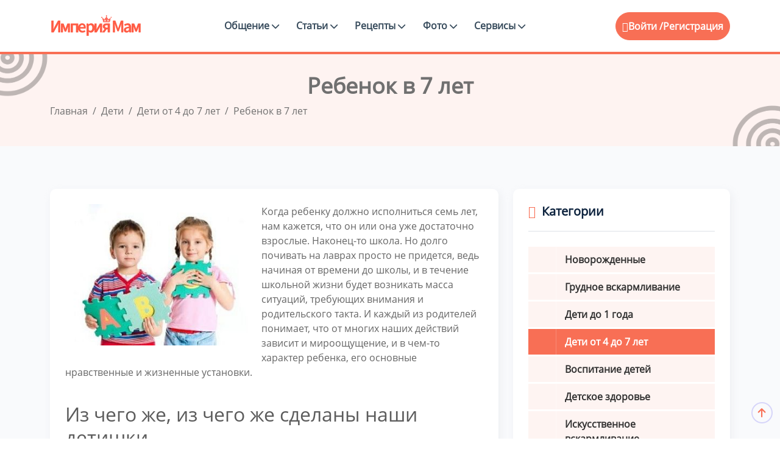

--- FILE ---
content_type: text/html; charset=UTF-8
request_url: https://empiremam.com/deti/deti-ot-4-do-7-let/rebenok-v-7-let.html
body_size: 14879
content:
<!DOCTYPE html>
<html lang="ru-RU">

<head>
<title>Ребенок в 7 лет. Воспитание детей младшего школьного возраста</title>
	<meta http-equiv="Content-Type" content="text/html; charset=UTF-8">
	<meta http-equiv="X-UA-Compatible" content="IE=edge">
	<meta name="viewport" content="width=device-width, initial-scale=1.0">
	<meta name="theme-color" content="#fef3f1">
	<meta name="msapplication-TileColor" content="#f7775e">
	<meta name="robots" content="index, follow" />
<meta name="description" content="Когда ребенку должно исполниться семь лет, нам кажется, что он или она уже достаточно взрослые. Наконец-то школа. Но долго почивать на лаврах просто не придется, ведь начиная от времени до ш" />
<link rel="canonical" href="https://empiremam.com/deti/deti-ot-4-do-7-let/rebenok-v-7-let.html" />
<link rel="apple-touch-icon" sizes="180x180" href="https://empiremam.com/upload/fav/apple-touch-icon.png">
<link rel="icon" type="image/png" sizes="32x32" href="https://empiremam.com/upload/fav/favicon-32x32.png">
<link rel="icon" type="image/png" sizes="16x16" href="https://empiremam.com/upload/fav/favicon-16x16.png">
<link rel="manifest" href="/upload/fav/site.webmanifest">
<link rel="mask-icon" href="https://empiremam.com/upload/fav/safari-pinned-tab.svg" color="#fff">
<link rel="shortcut icon" href="https://empiremam.com/favicon.ico" type="image/x-icon">
<link rel="icon" type="image/svg+xml" href="https://empiremam.com/upload/fav/favicon.svg">
	<script type="text/javascript" data-skip-moving="true">(function(w, d) {var v = w.frameCacheVars = {'CACHE_MODE':'HTMLCACHE','storageBlocks':[],'dynamicBlocks':{'LkGdQn':'e29663be38ea','iIjGFB':'2345eda8dcb4'},'AUTO_UPDATE':true,'AUTO_UPDATE_TTL':'120','version':'2'};var inv = false;if (v.AUTO_UPDATE === false){if (v.AUTO_UPDATE_TTL && v.AUTO_UPDATE_TTL > 0){var lm = Date.parse(d.lastModified);if (!isNaN(lm)){var td = new Date().getTime();if ((lm + v.AUTO_UPDATE_TTL * 1000) >= td){w.frameRequestStart = false;w.preventAutoUpdate = true;return;}inv = true;}}else{w.frameRequestStart = false;w.preventAutoUpdate = true;return;}}var r = w.XMLHttpRequest ? new XMLHttpRequest() : (w.ActiveXObject ? new w.ActiveXObject("Microsoft.XMLHTTP") : null);if (!r) { return; }w.frameRequestStart = true;var m = v.CACHE_MODE; var l = w.location; var x = new Date().getTime();var q = "?bxrand=" + x + (l.search.length > 0 ? "&" + l.search.substring(1) : "");var u = l.protocol + "//" + l.host + l.pathname + q;r.open("GET", u, true);r.setRequestHeader("BX-ACTION-TYPE", "get_dynamic");r.setRequestHeader("X-Bitrix-Composite", "get_dynamic");r.setRequestHeader("BX-CACHE-MODE", m);r.setRequestHeader("BX-CACHE-BLOCKS", v.dynamicBlocks ? JSON.stringify(v.dynamicBlocks) : "");if (inv){r.setRequestHeader("BX-INVALIDATE-CACHE", "Y");}try { r.setRequestHeader("BX-REF", d.referrer || "");} catch(e) {}if (m === "APPCACHE"){r.setRequestHeader("BX-APPCACHE-PARAMS", JSON.stringify(v.PARAMS));r.setRequestHeader("BX-APPCACHE-URL", v.PAGE_URL ? v.PAGE_URL : "");}r.onreadystatechange = function() {if (r.readyState != 4) { return; }var a = r.getResponseHeader("BX-RAND");var b = w.BX && w.BX.frameCache ? w.BX.frameCache : false;if (a != x || !((r.status >= 200 && r.status < 300) || r.status === 304 || r.status === 1223 || r.status === 0)){var f = {error:true, reason:a!=x?"bad_rand":"bad_status", url:u, xhr:r, status:r.status};if (w.BX && w.BX.ready && b){BX.ready(function() {setTimeout(function(){BX.onCustomEvent("onFrameDataRequestFail", [f]);}, 0);});}w.frameRequestFail = f;return;}if (b){b.onFrameDataReceived(r.responseText);if (!w.frameUpdateInvoked){b.update(false);}w.frameUpdateInvoked = true;}else{w.frameDataString = r.responseText;}};r.send();var p = w.performance;if (p && p.addEventListener && p.getEntries && p.setResourceTimingBufferSize){var e = 'resourcetimingbufferfull';var h = function() {if (w.BX && w.BX.frameCache && w.BX.frameCache.frameDataInserted){p.removeEventListener(e, h);}else {p.setResourceTimingBufferSize(p.getEntries().length + 50);}};p.addEventListener(e, h);}})(window, document);</script>
<script type="text/javascript" data-skip-moving="true">(function(w, d, n) {var cl = "bx-core";var ht = d.documentElement;var htc = ht ? ht.className : undefined;if (htc === undefined || htc.indexOf(cl) !== -1){return;}var ua = n.userAgent;if (/(iPad;)|(iPhone;)/i.test(ua)){cl += " bx-ios";}else if (/Windows/i.test(ua)){cl += ' bx-win';}else if (/Macintosh/i.test(ua)){cl += " bx-mac";}else if (/Linux/i.test(ua) && !/Android/i.test(ua)){cl += " bx-linux";}else if (/Android/i.test(ua)){cl += " bx-android";}cl += (/(ipad|iphone|android|mobile|touch)/i.test(ua) ? " bx-touch" : " bx-no-touch");cl += w.devicePixelRatio && w.devicePixelRatio >= 2? " bx-retina": " bx-no-retina";var ieVersion = -1;if (/AppleWebKit/.test(ua)){cl += " bx-chrome";}else if (/Opera/.test(ua)){cl += " bx-opera";}else if (/Firefox/.test(ua)){cl += " bx-firefox";}ht.className = htc ? htc + " " + cl : cl;})(window, document, navigator);</script>


<link href="/bitrix/js/ui/design-tokens/dist/ui.design-tokens.min.css?171143669023233" type="text/css"  rel="stylesheet" />
<link href="/bitrix/js/ui/fonts/opensans/ui.font.opensans.min.css?17101752742320" type="text/css"  rel="stylesheet" />
<link href="/bitrix/js/main/popup/dist/main.popup.bundle.min.css?171017582226598" type="text/css"  rel="stylesheet" />
<link href="/bitrix/js/main/loader/dist/loader.bundle.min.css?17101686862029" type="text/css"  rel="stylesheet" />
<link href="/bitrix/js/main/core/css/core_viewer.min.css?171017543858244" type="text/css"  rel="stylesheet" />
<link href="/bitrix/cache/css/s1/BS5/page_dd30dc31188c0bed1d522745987ab240/page_dd30dc31188c0bed1d522745987ab240_v1.css?175947954122762" type="text/css"  rel="stylesheet" />
<link href="/bitrix/cache/css/s1/BS5/template_d805319e618eb069cc75f424615f1dce/template_d805319e618eb069cc75f424615f1dce_v1.css?1759479513719234" type="text/css"  data-template-style="true" rel="stylesheet" />
	






<meta property="og:title" content="Ребенок в 7 лет" />
<meta property="og:description" content="Когда ребенку должно исполниться семь лет, нам кажется, что он или она уже достаточно взрослые. Наконец-то школа. Но долго почивать на лаврах просто не придется, ведь начиная от времени до школы" />
<meta property="og:image" content="https://empiremam.com" />
<meta property="og:type" content="website"/>
<meta property="og:url" content="https://empiremam.com/deti/deti-ot-4-do-7-let/rebenok-v-7-let.html" />
<meta name="twitter:card" content="summary"/>
<meta name="twitter:title" content="Ребенок в 7 лет" />
<meta name="twitter:description" content="Когда ребенку должно исполниться семь лет, нам кажется, что он или она уже достаточно взрослые. Наконец-то школа. Но долго почивать на лаврах просто не придется, ведь начиная от времени до школы" />
<meta name="twitter:image" content="https://empiremam.com" />
</head>
<body>
		<div class="main-wrapper">
		<header class="header header-eight">
			<div class="container">
				<nav class="navbar navbar-expand-lg header-nav">
					<div class="navbar-header">
						<a id="mobile_btn" href="javascript:void(0);">
							<span class="bar-icon">
								<span></span>
								<span></span>
								<span></span>
							</span>
						</a>
						<a href="/" class="navbar-brand logo">
							<img src="/upload/icon/logo.png" class="img-fluid" alt="Logo">
						</a>
					</div>
					<div class="main-menu-wrapper">
						<div class="menu-header">
							<a href="/" class="menu-logo">
								<img src="/upload/icon/logo.png" class="img-fluid" alt="Logo">
							</a>
							<a id="menu_close" class="menu-close" href="javascript:void(0);"> <i
									class="fas fa-times"></i></a>
						</div>
						<div id="bxdynamic_LkGdQn_start" style="display:none"></div><ul class="main-nav">
<li class=" has-submenu"><a href="/obshchenie/">Общение <i class="fas fa-chevron-down"></i></a>
<ul class="submenu">
<li><a href="/groups/">Поиск групп</a></li>
<li><a href="/people/">Поиск подруг</a></li>
</ul></li><li class=" has-submenu"><a href="/articles/">Статьи <i class="fas fa-chevron-down"></i></a>
<ul class="submenu">
<li><a href="/beremennost/">Беременность</a></li>
<li><a href="/rody/">Роды</a></li>
<li><a href="/deti/">Дети</a></li>
<li><a href="/zdorove/">Здоровье</a></li>
<li><a href="/otnosheniya/">Дом и семья</a></li>
<li><a href="/sekrety-krastoty/">Секреты красоты</a></li>
</ul></li><li class=" has-submenu"><a href="/retsepty-dlya-detey/">Рецепты <i class="fas fa-chevron-down"></i></a>
<ul class="submenu">
<li><a href="/retsepty-dlya-detey/retsepty-na-kazhdyy-den/">Рецепты на каждый день</a></li>
<li><a href="/retsepty-dlya-detey/pervye-blyuda/">Первые блюда</a></li>
<li><a href="/retsepty-dlya-detey/vtorye-blyuda/">Вторые блюда</a></li>
<li><a href="/retsepty-dlya-detey/deserty/">Десерты</a></li>
<li><a href="/retsepty-dlya-detey/vypechka/">Выпечка</a></li>
<li><a href="/retsepty-dlya-detey/sousy/">Соусы</a></li>
<li><a href="/retsepty-dlya-detey/retsepty-izdeliy-iz-testa/">Рецепты изделий из теста</a></li>
<li><a href="/retsepty-dlya-detey/retsepty-na-prazdnik/">Рецепты на праздник</a></li>
<li><a href="/retsepty-dlya-detey/sposoby-prigotovleniya/">Способы приготовления</a></li>
</ul></li><li class=" has-submenu"><a href="/photo/">Фото <i class="fas fa-chevron-down"></i></a>
<ul class="submenu">
<li><a href="/konkurs-foto/">Фото животиков</a></li>
<li><a href="/foto-testa-na-beremennost/">Фото тестов</a></li>
</ul></li><li class=" has-submenu"><a href="/services/">Сервисы <i class="fas fa-chevron-down"></i></a>
<ul class="submenu">
<li><a href="/bt/">График базальной температуры</a></li>
<li><a href="/psikhologic-testy/">Психологические тесты</a></li>
<li><a href="/testy-online/">Тесты для беременных</a></li>
<li><a href="/muzyka-dlya-beremennykh/">Музыка для беременных</a></li>
<li><a href="/audioskazki/">Аудиосказки</a></li>
</ul></li><li class="login-link"><a href="/auth/?backurl=/deti/deti-ot-4-do-7-let/rebenok-v-7-let.html">Вход</a></li>
<li class="login-link"><a href="">Регистрация</a></li>
</ul>
<div id="bxdynamic_LkGdQn_end" style="display:none"></div>					</div>
					<div id="bxdynamic_iIjGFB_start" style="display:none"></div><ul class="nav header-navbar-rht">
	<li class="nav-item dropdown has-arrow logged-item">
		<ul class="nav header-navbar-rht nav">
	<li class="nav-item">
		<div class="cta-btn">
			<a href="/auth/?backurl=/deti/deti-ot-4-do-7-let/rebenok-v-7-let.html" title="Войти"> <i class="feather-user"></i>Войти /</a> <a href="/auth/?register=yes&amp;backurl=%2Fdeti%2Fdeti-ot-4-do-7-let%2Frebenok-v-7-let.html">Регистрация</a>
		</div>
	</li>
</ul>
<div id="bxdynamic_iIjGFB_end" style="display:none"></div>				</nav>
			</div>
		</header>		
							
			<div class="breadcrumb-bar">
				<div class="container">
					<div class="row align-items-center text-center">
						<div class="col-md-12 col-12">
							<h1 class="breadcrumb-title" itemprop="name">Ребенок в 7 лет</h1>
							<nav aria-label="breadcrumb" class="page-breadcrumb">
								<ol class="breadcrumb" itemscope itemtype="http://schema.org/BreadcrumbList" class="breadcrumb"><li class="breadcrumb-item" itemprop="itemListElement" itemscope itemtype="http://schema.org/ListItem"><a href="/" title="Главная" itemprop="item"><span itemprop="name">Главная</span><meta itemprop="position" content="0" /></a></li> <li class="breadcrumb-item" itemprop="itemListElement" itemscope itemtype="http://schema.org/ListItem"><a href="/deti/" title="Дети" itemprop="item"><span itemprop="name">Дети</span><meta itemprop="position" content="1" /></a></li> <li class="breadcrumb-item" itemprop="itemListElement" itemscope itemtype="http://schema.org/ListItem"><a href="/deti/deti-ot-4-do-7-let/" title="Дети от 4 до 7 лет" itemprop="item"><span itemprop="name">Дети от 4 до 7 лет</span><meta itemprop="position" content="2" /></a></li> <li class="breadcrumb-item active" aria-current="page" itemprop="itemListElement" itemscope itemtype="http://schema.org/ListItem" class="current"><span itemprop="name">Ребенок в 7 лет</span><meta itemprop="position" content="3" /></li></ol>
							</nav>
						</div>
					</div>
				</div>
			</div>			
		<div class="details-main-wrapper">
	<div class="container">
<div class="row">
	<div class="col-lg-8">
		<div class="detail-text">
			<div class="card">
				<article itemscope itemtype="https://schema.org/Article">
        
                
        <div itemprop="author" itemscope itemtype="https://schema.org/Person">
            <meta itemprop="name" content="" />
            <meta itemprop="url" content="/users//" />
            
        </div>
            <meta itemprop="headline" content="Ребенок в 7 лет" />
            <meta itemprop="description" content="Когда ребенку должно исполниться семь лет, нам кажется, что он или она уже достаточно взрослые. Наконец-то школа. Но долго почивать на лаврах просто не придется, ведь начиная от времени до школы" />
            <meta itemprop="datePublished" content="2014-07-13a12:08:00+03:00" />
            <meta itemprop="dateModified" content="2024-03-19a13:53:33+03:00" />
        
                                            <div itemprop="image" itemscope itemtype="https://schema.org/ImageObject">
                    <img class="statya_img" src="/upload/resize_cache/iblock/286/350_263_1/50fgr7u9okybm0fwcb5i20kd4t547smp.jpg" alt="Ребенок в 7 лет" width="350" height="263" />
                    <meta itemprop="url" content="/upload/resize_cache/iblock/286/350_263_1/50fgr7u9okybm0fwcb5i20kd4t547smp.jpg" />
                    <meta itemprop="width" content="350" />
                    <meta itemprop="height" content="263" />
                </div>
                    
            <div itemprop="articleBody">
                Когда ребенку должно исполниться семь лет, нам кажется, что он или она уже достаточно взрослые. Наконец-то школа. Но долго почивать на лаврах просто не придется, ведь начиная от времени до школы, и в течение школьной жизни будет возникать масса ситуаций, требующих внимания и родительского такта. И каждый из родителей понимает, что от многих наших действий зависит и мироощущение, и в чем-то характер ребенка, его основные нравственные и жизненные установки.
<br />

<br />

<h2>Из чего же, из чего же сделаны наши детишки</h2>
Помните, как в песенке? Из чего же сделаны наши мальчишки... девчонки... Совершенно очевидно одно: они разные. И роли у них разные, а значит, подходы к воспитанию &ndash; тоже. Универсальным рецептом может быть только один: любить их. Можно неправильно повести себя в той или иной ситуации, можно перестараться со свободой и принуждением, но ни в коем случае нельзя их &quot;недолюбить&quot;. Эта травма отдает болью всю жизнь.
<br />

<br />
Интересно, что лет до восьми мальчики предпочитают играть с мальчиками, а девочки &ndash; с девочками. И даже игры, в которые они играют, выдают заложенное где-то в тайниках души правильное распределение ролей, где мальчик &ndash; защитник и опора, а девочка &ndash; олицетворение красоты и заботы. И не стоит расстраиваться, что в начальной школе мальчики и девочки находятся по разные стороны баррикад. Все это лишь подтверждает то, что эта разница между ними ощущается на интуитивном уровне, и со временем станет объединяющей силой &ndash; той самой основной гармонии &quot;инь-ян&quot;, женского и мужского начала.
<br />

<br />

<h2>Учим жить в социуме </h2>
<img src="/upload/iblock/0b6/детская дружба.jpg" title="Учим жить в социуме " border="0" align="right" alt="Учим жить в социуме " width="350" height="195"  />Вряд ли кто-то из родителей, даже очень любящих своих чад, пожелал бы им оставаться в одиночестве. Хотя на раннем этапе, лет до шести-семи, мамочки настолько погружаются в заботы о собственном исключительном ребенке, что ни за что не согласятся отдать его в детский сад или не выполнить какое-то из желаний ребенка. Даже самое невероятное. С одной стороны, такие дети купаются в любви, их роль в семье &ndash; быть центром вселенной. Но как нелегко потом придется такому ребенку в детском коллективе. Ведь с легкой руки родителей он привыкает, что он &ndash; избранный, что все призваны исполнять его желания. А если такого отношения он не встретит в детском саду, в школе? Адаптироваться в социуме, где незнакомые люди играют по разным, совершенно отличным от тех, к которым он привык в семье правилам, ребенку будет очень нелегко.
<br />

<br />
Поэтому, как бы мы ни любили своих детей или именно потому что мы их любим, их нужно учить дружить и идти на компромиссы, или в других ситуациях &ndash; отстаивать свое мнение, искать свое место в коллективе. Нам, родителям, стоит тоже уделять этому внимание, начиная с раннего детства. И это не менее важно, чем угадывать малейшие желания своего чада. Ведь ему предстоит эту жизнь прожить в обществе.
<br />

<br />
Готовясь к школе, нужно учить ребенка правильно себя вести в общественном месте, уметь разговаривать с другими людьми &ndash; взрослыми или ровесниками. Вряд ли стоит откладывать выработку таких навыков на первый год в школе. И без того школьный уклад &ndash; настоящий стресс для малышей. Маленьким непоседам нелегко усидеть за партой полдня, пусть и с перерывами. А затем дома делать домашнюю работу вместо привычных прогулок и игр. И от нас, взрослых, во многом зависит, станет ли это испытание каторгой для ребенка на многие годы или увлекательным и полезным времяпровождением.
<br />

<br />

<h2>Совсем не лишний режим дня </h2>
Спросите родителей школьников, и многие согласятся, что учебные нагрузки на современных школьников несоизмеримо выросли. Причем нагружают детей уроками и секциями уже с первого класса, а иногда и раньше. С одной стороны, это даже полезно, когда дошкольника приучают ходить в детскую спортивную секцию, художественную или музыкальную школу. Дети в этом возрасте ужасно любознательны и им эти нагрузки не в тягость. Но главное в этом деле не перестараться. Когда к секциям, которые посещают первоклассники и ученики младшей школы добавляются уроки, домашние задания и прочие общественные нагрузки, без режима не обойтись. И как бы ни хотелось родителям видеть своего ребенка отличником, не стоит ради учебных нагрузок пренебрегать такими важными для детей прогулками, играми и маленькими праздниками в награду за старания. 
<br />
            </div>
        </article>
          <div class="blogdetails-pagination">
    <ul>
      <li>
         
        <a href="/deti/vospitanie-detey/polovoe-sozrevanie-malchikov.html" class="prev-link"><i class="fas fa-regular fa-arrow-left"></i> Prev</a>
        <a href="/deti/vospitanie-detey/polovoe-sozrevanie-malchikov.html"><h3>Половое созревание мальчиков</h3> </a>
              </li>
      <li>
         
        <a href="/deti/vospitanie-detey/polovoe-vospitanie-detey.html" class="next-link">Next <i class="fas fa-regular fa-arrow-right"></i> </a>
        <a href="/deti/vospitanie-detey/polovoe-vospitanie-detey.html"><h3>Половое воспитание детей</h3> </a>
              </li>
    </ul>				
  </div>				<p><div id="yandex_rtb_R-A-1399032-3"></div></p>
				<div class="row">
					<div class="col-lg-4">
						<hr>
					</div>
					<div class="col-lg-4">
						<div class="text-center">
							
<div class="yandex-share-panel ">
		<div class="ya-share-wrap"><div class="ya-share2" data-services="messenger,vkontakte,odnoklassniki,telegram,twitter,viber,whatsapp,moimir,skype,tumblr,evernote,linkedin,lj,blogger,delicious,digg,reddit,pocket,qzone,renren,sinaWeibo,surfingbird,tencentWeibo"  data-limit="5"  data-size="m"></div></div>
</div>
						</div>
					</div>
					<div class="col-lg-4">
						<hr>
					</div>
				</div>


																</div>
		</div>
	</div>
	<div class="col-lg-4">
		<div class="rightsidebar">
			<div class="card">
				<h4><i class="feather-tag"></i>Категории</h4>

				

<div class="sidebarmenu">
<div class="widget menus">
<nav>
<ul>
		<li class="parent" ><a href="/deti/novorozhdennye/">Новорожденные</a></li>
					<li class="parent" ><a href="/deti/grudnoe-vskarmlivanie/">Грудное вскармливание</a></li>
					<li class="parent" ><a href="/deti/deti-do-1-goda/">Дети до 1 года</a></li>
					<li class="parent active" ><a href="/deti/deti-ot-4-do-7-let/">Дети от 4 до 7 лет</a></li>
					<li class="parent" ><a href="/deti/vospitanie-detey/">Воспитание детей</a></li>
					<li class="parent" ><a href="/deti/detskoe-zdorove/">Детское здоровье</a></li>
					<li class="parent" ><a href="/deti/iskusstvennoe-vskarmlivanie/">Искусственное вскармливание</a></li>
					<li class="parent" ><a href="/deti/uchim-detey/">Учим детей</a></li>
			</ul>
</nav>
</div>
</div>

							</div>
			<div class="card">
				<div class="rlr-sidebar__widget rlr-sidebar--posts">
					<h4><i class="feather-tag"></i>Похожие статьи</h4>
					<div class="row">
						
																		<div class="article col-lg-12 col-md-6 col-sm-6">
<a style="background-image: url('/upload/resize_cache/iblock/02e/364_240_2/wt3k76fxj6q6zu241lg7a8tqutwv5o9v.jpg')"  href="/deti/deti-ot-4-do-7-let/normy-razvitiya-detey-do-3-kh-let.html">
<ul>
	<li><h6>Нормы развития детей до 3-х лет</h6></li>
</ul>
</a>								 
</div>
<div class="article col-lg-12 col-md-6 col-sm-6">
<a style="background-image: url('/upload/resize_cache/iblock/31e/364_240_2/4m10gg53hbcy1sik66ggng47f39mu260.jpg')"  href="/deti/deti-ot-4-do-7-let/kak-priuchat-rebenka-k-samostoyatelnosti-ot-trekh-do-semi-let.html">
<ul>
	<li><h6>Как приучать ребенка к самостоятельности от трех до семи лет</h6></li>
</ul>
</a>								 
</div>
<div class="article col-lg-12 col-md-6 col-sm-6">
<a style="background-image: url('/upload/resize_cache/iblock/28c/364_240_2/c6urtr3gqpvbo1xzcjp0hwc9dghiybej.jpg')"  href="/deti/deti-ot-4-do-7-let/gde-kupit-yarkiy-komplekt-odinakovoy-odezhdy-v-stile-family-look.html">
<ul>
	<li><h6>Где купить яркий комплект одинаковой одежды в стиле FAMILY LOOK?</h6></li>
</ul>
</a>								 
</div>
<div class="article col-lg-12 col-md-6 col-sm-6">
<a style="background-image: url('/upload/resize_cache/iblock/015/364_240_2/mrvgszjik9bob9bqck6qciy23ursqdte.jpg')"  href="/deti/deti-ot-4-do-7-let/adenoidy-u-detey-i-ikh-lechenie.html">
<ul>
	<li><h6>Аденоиды у детей и их лечение</h6></li>
</ul>
</a>								 
</div>
																										</div>
				</div>
			</div>
		</div>
	</div>
</div></div>
</div><footer class="footer">
	<div class="footer-top">
		<div class="container">
			<div class="row">
				<div class="col-lg-6 col-md-12 col-sm-12 mb-5">				
					<div class="footer-widget">
						<div class="footer-logo">
							<a href="/"><img src="/upload/icon/logo_foter.png" alt="logo"></a>
						</div>
						<div class="footer-content">
							<p>Присоединяйтесь к нашему женскому клубу для мам и получайте актуальные советы и поддержку!</p>
						</div>
					</div>				
				</div>
				
			</div>			
		</div>
	</div>
	<div class="footer-bottom">
		<div class="container">			
			<div class="copyright">
				<div class="row">
					<div class="col-md-6">
						<div class="copyright-text">
							<p class="mb-0">All Copyrights Reserved &copy;
								2014-2025							</p>
						</div>
					</div>
					<div class="col-md-6">						
						<div class="copyright-menu">
							<ul class="policy-menu">
								<li>
									<a href="/about.php">Контакты </a>
								</li>
								<li>
									<a href="/help/">Помощь </a>
								</li>
							</ul>
						</div>					
					</div>
				</div>
			</div>		
		</div>
	</div>
</footer>
</div>
<div class="progress-wrap active-progress">
	<svg class="progress-circle svg-content" width="100%" height="100%" viewBox="-1 -1 102 102">
		<path d="M50,1 a49,49 0 0,1 0,98 a49,49 0 0,1 0,-98"
			style="transition: stroke-dashoffset 10ms linear 0s; stroke-dasharray: 307.919px, 307.919px; stroke-dashoffset: 228.265px;">
		</path>
	</svg>
</div>
<noscript><div><img src="https://mc.yandex.ru/watch/86716554" style="position:absolute; left:-9999px;" alt="" /></div></noscript>
<script>if(!window.BX)window.BX={};if(!window.BX.message)window.BX.message=function(mess){if(typeof mess==='object'){for(let i in mess) {BX.message[i]=mess[i];} return true;}};</script>
<script>(window.BX||top.BX).message({'JS_CORE_LOADING':'Загрузка...','JS_CORE_NO_DATA':'- Нет данных -','JS_CORE_WINDOW_CLOSE':'Закрыть','JS_CORE_WINDOW_EXPAND':'Развернуть','JS_CORE_WINDOW_NARROW':'Свернуть в окно','JS_CORE_WINDOW_SAVE':'Сохранить','JS_CORE_WINDOW_CANCEL':'Отменить','JS_CORE_WINDOW_CONTINUE':'Продолжить','JS_CORE_H':'ч','JS_CORE_M':'м','JS_CORE_S':'с','JSADM_AI_HIDE_EXTRA':'Скрыть лишние','JSADM_AI_ALL_NOTIF':'Показать все','JSADM_AUTH_REQ':'Требуется авторизация!','JS_CORE_WINDOW_AUTH':'Войти','JS_CORE_IMAGE_FULL':'Полный размер'});</script><script src="/bitrix/js/main/core/core.min.js?1710176876223197"></script><script>BX.Runtime.registerExtension({'name':'main.core','namespace':'BX','loaded':true});</script>
<script>BX.setJSList(['/bitrix/js/main/core/core_ajax.js','/bitrix/js/main/core/core_promise.js','/bitrix/js/main/polyfill/promise/js/promise.js','/bitrix/js/main/loadext/loadext.js','/bitrix/js/main/loadext/extension.js','/bitrix/js/main/polyfill/promise/js/promise.js','/bitrix/js/main/polyfill/find/js/find.js','/bitrix/js/main/polyfill/includes/js/includes.js','/bitrix/js/main/polyfill/matches/js/matches.js','/bitrix/js/ui/polyfill/closest/js/closest.js','/bitrix/js/main/polyfill/fill/main.polyfill.fill.js','/bitrix/js/main/polyfill/find/js/find.js','/bitrix/js/main/polyfill/matches/js/matches.js','/bitrix/js/main/polyfill/core/dist/polyfill.bundle.js','/bitrix/js/main/core/core.js','/bitrix/js/main/polyfill/intersectionobserver/js/intersectionobserver.js','/bitrix/js/main/lazyload/dist/lazyload.bundle.js','/bitrix/js/main/polyfill/core/dist/polyfill.bundle.js','/bitrix/js/main/parambag/dist/parambag.bundle.js']);
</script>
<script>BX.Runtime.registerExtension({'name':'ui.dexie','namespace':'BX.Dexie3','loaded':true});</script>
<script>BX.Runtime.registerExtension({'name':'ls','namespace':'window','loaded':true});</script>
<script>BX.Runtime.registerExtension({'name':'fx','namespace':'window','loaded':true});</script>
<script>BX.Runtime.registerExtension({'name':'fc','namespace':'window','loaded':true});</script>
<script>BX.Runtime.registerExtension({'name':'ui.design-tokens','namespace':'window','loaded':true});</script>
<script>BX.Runtime.registerExtension({'name':'ui.fonts.opensans','namespace':'window','loaded':true});</script>
<script>BX.Runtime.registerExtension({'name':'main.popup','namespace':'BX.Main','loaded':true});</script>
<script>BX.Runtime.registerExtension({'name':'popup','namespace':'window','loaded':true});</script>
<script>BX.Runtime.registerExtension({'name':'main.loader','namespace':'BX','loaded':true});</script>
<script>BX.Runtime.registerExtension({'name':'loader','namespace':'window','loaded':true});</script>
<script>(window.BX||top.BX).message({'DISK_MYOFFICE':false});(window.BX||top.BX).message({'JS_CORE_VIEWER_DOWNLOAD':'Скачать','JS_CORE_VIEWER_EDIT':'Редактировать','JS_CORE_VIEWER_DESCR_AUTHOR':'Автор','JS_CORE_VIEWER_DESCR_LAST_MODIFY':'Последние изменения','JS_CORE_VIEWER_TOO_BIG_FOR_VIEW':'Файл слишком большой для просмотра','JS_CORE_VIEWER_OPEN_WITH_GVIEWER':'Открыть файл в Google Viewer','JS_CORE_VIEWER_IFRAME_DESCR_ERROR':'К сожалению, не удалось открыть документ.','JS_CORE_VIEWER_IFRAME_PROCESS_SAVE_DOC':'Сохранение документа','JS_CORE_VIEWER_IFRAME_UPLOAD_DOC_TO_GOOGLE':'Загрузка документа','JS_CORE_VIEWER_IFRAME_CONVERT_ACCEPT':'Конвертировать','JS_CORE_VIEWER_IFRAME_CONVERT_DECLINE':'Отменить','JS_CORE_VIEWER_IFRAME_CONVERT_TO_NEW_FORMAT':'Документ будет сконвертирован в docx, xls, pptx, так как имеет старый формат.','JS_CORE_VIEWER_IFRAME_DESCR_SAVE_DOC':'Сохранить документ?','JS_CORE_VIEWER_IFRAME_SAVE_DOC':'Сохранить','JS_CORE_VIEWER_IFRAME_DISCARD_DOC':'Отменить изменения','JS_CORE_VIEWER_IFRAME_CHOICE_SERVICE_EDIT':'Редактировать с помощью','JS_CORE_VIEWER_IFRAME_SET_DEFAULT_SERVICE_EDIT':'Использовать для всех файлов','JS_CORE_VIEWER_IFRAME_CHOICE_SERVICE_EDIT_ACCEPT':'Применить','JS_CORE_VIEWER_IFRAME_CHOICE_SERVICE_EDIT_DECLINE':'Отменить','JS_CORE_VIEWER_IFRAME_UPLOAD_NEW_VERSION_IN_COMMENT':'Загрузил новую версию файла','JS_CORE_VIEWER_SERVICE_GOOGLE_DRIVE':'Google Docs','JS_CORE_VIEWER_SERVICE_SKYDRIVE':'MS Office Online','JS_CORE_VIEWER_IFRAME_CANCEL':'Отмена','JS_CORE_VIEWER_IFRAME_DESCR_SAVE_DOC_F':'В одном из окон вы редактируете данный документ. Если вы завершили работу над документом, нажмите \"#SAVE_DOC#\", чтобы загрузить измененный файл на портал.','JS_CORE_VIEWER_SAVE':'Сохранить','JS_CORE_VIEWER_EDIT_IN_SERVICE':'Редактировать в #SERVICE#','JS_CORE_VIEWER_NOW_EDITING_IN_SERVICE':'Редактирование в #SERVICE#','JS_CORE_VIEWER_SAVE_TO_OWN_FILES_MSGVER_1':'Сохранить на Битрикс24.Диск','JS_CORE_VIEWER_DOWNLOAD_TO_PC':'Скачать на локальный компьютер','JS_CORE_VIEWER_GO_TO_FILE':'Перейти к файлу','JS_CORE_VIEWER_DESCR_SAVE_FILE_TO_OWN_FILES':'Файл #NAME# успешно сохранен<br>в папку \"Файлы\\Сохраненные\"','JS_CORE_VIEWER_DESCR_PROCESS_SAVE_FILE_TO_OWN_FILES':'Файл #NAME# сохраняется<br>на ваш \"Битрикс24.Диск\"','JS_CORE_VIEWER_HISTORY_ELEMENT':'История','JS_CORE_VIEWER_VIEW_ELEMENT':'Просмотреть','JS_CORE_VIEWER_THROUGH_VERSION':'Версия #NUMBER#','JS_CORE_VIEWER_THROUGH_LAST_VERSION':'Последняя версия','JS_CORE_VIEWER_DISABLE_EDIT_BY_PERM':'Автор не разрешил вам редактировать этот документ','JS_CORE_VIEWER_IFRAME_UPLOAD_NEW_VERSION_IN_COMMENT_F':'Загрузила новую версию файла','JS_CORE_VIEWER_IFRAME_UPLOAD_NEW_VERSION_IN_COMMENT_M':'Загрузил новую версию файла','JS_CORE_VIEWER_IFRAME_CONVERT_TO_NEW_FORMAT_EX':'Документ будет сконвертирован в формат #NEW_FORMAT#, так как текущий формат #OLD_FORMAT# является устаревшим.','JS_CORE_VIEWER_CONVERT_TITLE':'Конвертировать в #NEW_FORMAT#?','JS_CORE_VIEWER_CREATE_IN_SERVICE':'Создать с помощью #SERVICE#','JS_CORE_VIEWER_NOW_CREATING_IN_SERVICE':'Создание документа в #SERVICE#','JS_CORE_VIEWER_SAVE_AS':'Сохранить как','JS_CORE_VIEWER_CREATE_DESCR_SAVE_DOC_F':'В одном из окон вы создаете новый документ. Если вы завершили работу над документом, нажмите \"#SAVE_AS_DOC#\", чтобы перейти к добавлению документа на портал.','JS_CORE_VIEWER_NOW_DOWNLOAD_FROM_SERVICE':'Загрузка документа из #SERVICE#','JS_CORE_VIEWER_EDIT_IN_LOCAL_SERVICE':'Редактировать на моём компьютере','JS_CORE_VIEWER_EDIT_IN_LOCAL_SERVICE_SHORT':'Редактировать на #SERVICE#','JS_CORE_VIEWER_SERVICE_LOCAL':'моём компьютере','JS_CORE_VIEWER_DOWNLOAD_B24_DESKTOP':'Скачать','JS_CORE_VIEWER_SERVICE_LOCAL_INSTALL_DESKTOP_MSGVER_1':'Для эффективного редактирования документов на компьютере, установите десктоп приложение и подключите Битрикс24.Диск','JS_CORE_VIEWER_SHOW_FILE_DIALOG_OAUTH_NOTICE':'Для просмотра файла, пожалуйста, авторизуйтесь в своем аккаунте <a id=\"bx-js-disk-run-oauth-modal\" href=\"#\">#SERVICE#<\/a>.','JS_CORE_VIEWER_SERVICE_OFFICE365':'Office365','JS_CORE_VIEWER_DOCUMENT_IS_LOCKED_BY':'Документ заблокирован на редактирование','JS_CORE_VIEWER_SERVICE_MYOFFICE':'МойОфис','JS_CORE_VIEWER_OPEN_PDF_PREVIEW':'Просмотреть pdf-версию файла','JS_CORE_VIEWER_AJAX_ACCESS_DENIED':'Не хватает прав для просмотра файла. Попробуйте обновить страницу.','JS_CORE_VIEWER_AJAX_CONNECTION_FAILED':'При попытке открыть файл возникла ошибка. Пожалуйста, попробуйте позже.','JS_CORE_VIEWER_AJAX_OPEN_NEW_TAB':'Открыть в новом окне','JS_CORE_VIEWER_AJAX_PRINT':'Распечатать','JS_CORE_VIEWER_TRANSFORMATION_IN_PROCESS':'Документ сохранён. Мы готовим его к показу.','JS_CORE_VIEWER_IFRAME_ERROR_TITLE':'Не удалось открыть документ','JS_CORE_VIEWER_DOWNLOAD_B24_DESKTOP_FULL':'Скачать приложение','JS_CORE_VIEWER_DOWNLOAD_DOCUMENT':'Скачать документ','JS_CORE_VIEWER_IFRAME_ERROR_COULD_NOT_VIEW':'К сожалению, не удалось просмотреть документ.','JS_CORE_VIEWER_ACTIONPANEL_MORE':'Ещё'});</script>
<script>BX.Runtime.registerExtension({'name':'viewer','namespace':'window','loaded':true});</script>
<script>(window.BX||top.BX).message({'LANGUAGE_ID':'ru','FORMAT_DATE':'DD.MM.YYYY','FORMAT_DATETIME':'DD.MM.YYYY HH:MI:SS','COOKIE_PREFIX':'BITRIX_SM','SERVER_TZ_OFFSET':'10800','UTF_MODE':'Y','SITE_ID':'s1','SITE_DIR':'/'});</script><script  src="/bitrix/cache/js/s1/BS5/kernel_main/kernel_main_v1.js?1762505353202272"></script>
<script src="/bitrix/js/ui/dexie/dist/dexie3.bundle.min.js?171017675088274"></script>
<script src="/bitrix/js/main/core/core_ls.min.js?17101662717365"></script>
<script src="/bitrix/js/main/core/core_frame_cache.min.js?171017687111210"></script>
<script src="/bitrix/js/main/popup/dist/main.popup.bundle.min.js?171017687165824"></script>
<script src="/bitrix/js/main/loader/dist/loader.bundle.min.js?17101728323969"></script>
<script src="/bitrix/js/main/core/core_viewer.min.js?171017687699549"></script>
<script>BX.setJSList(['/bitrix/js/main/core/core_fx.js','/bitrix/js/main/pageobject/pageobject.js','/bitrix/js/main/core/core_window.js','/bitrix/js/main/core/core_tooltip.js','/bitrix/js/main/rating_like.js','/bitrix/js/main/date/main.date.js','/bitrix/js/main/core/core_date.js','/bitrix/js/main/core/core_timer.js','/bitrix/js/main/dd.js','/bitrix/js/main/utils.js','/bitrix/js/main/core/core_uf.js','/bitrix/js/main/core/core_dd.js','/bitrix/js/main/core/core_autosave.js','/local/templates/BS5/components/bitrix/news/news/bitrix/forum.topic.reviews/.default/script.js','/local/templates/BS5/assets/js/jquery-3.6.3.min.js','/local/templates/BS5/assets/js/bootstrap.bundle.min.js','/local/templates/BS5/assets/js/backToTop.js','/local/templates/BS5/assets/js/feather.min.js','/local/templates/BS5/assets/js/script.min.js']);</script>
<script>BX.setCSSList(['/local/templates/BS5/components/bitrix/news/news/bitrix/news.detail/.default/style.css','/bitrix/components/arturgolubev/yandex.share/templates/.default/style.css','/local/templates/BS5/components/bitrix/news/news/bitrix/forum.topic.reviews/.default/style.css','/local/templates/BS5/assets/css/bootstrap.min.css','/local/templates/BS5/assets/plugins/fontawesome/css/fontawesome.min.css','/local/templates/BS5/assets/plugins/fontawesome/css/all.min.css','/local/templates/BS5/assets/css/feather.min.css','/local/templates/BS5/assets/css/style.min.css']);</script>
<script type="text/javascript">
					(function () {
						"use strict";

						var counter = function ()
						{
							var cookie = (function (name) {
								var parts = ("; " + document.cookie).split("; " + name + "=");
								if (parts.length == 2) {
									try {return JSON.parse(decodeURIComponent(parts.pop().split(";").shift()));}
									catch (e) {}
								}
							})("BITRIX_CONVERSION_CONTEXT_s1");

							if (cookie && cookie.EXPIRE >= BX.message("SERVER_TIME"))
								return;

							var request = new XMLHttpRequest();
							request.open("POST", "/bitrix/tools/conversion/ajax_counter.php", true);
							request.setRequestHeader("Content-type", "application/x-www-form-urlencoded");
							request.send(
								"SITE_ID="+encodeURIComponent("s1")+
								"&sessid="+encodeURIComponent(BX.bitrix_sessid())+
								"&HTTP_REFERER="+encodeURIComponent(document.referrer)
							);
						};

						if (window.frameRequestStart === true)
							BX.addCustomEvent("onFrameDataReceived", counter);
						else
							BX.ready(counter);
					})();
				</script>
<script>window.yaContextCb=window.yaContextCb||[]</script>
<script src="https://yandex.ru/ads/system/context.js" async></script>
<script src="//yastatic.net/share2/share.js" charset="UTF-8" async></script>



<script  src="/bitrix/cache/js/s1/BS5/template_79a40df01c110bf23977ca74a2545c89/template_79a40df01c110bf23977ca74a2545c89_v1.js?1759479513262802"></script>
<script  src="/bitrix/cache/js/s1/BS5/page_401393233326fa8399ff66ff15ad9f97/page_401393233326fa8399ff66ff15ad9f97_v1.js?175947954117540"></script>
<script type="text/javascript">var _ba = _ba || []; _ba.push(["aid", "795c44775d2551750619cde84ac8a5b3"]); _ba.push(["host", "empiremam.com"]); (function() {var ba = document.createElement("script"); ba.type = "text/javascript"; ba.async = true;ba.src = (document.location.protocol == "https:" ? "https://" : "http://") + "bitrix.info/ba.js";var s = document.getElementsByTagName("script")[0];s.parentNode.insertBefore(ba, s);})();</script>


<script>
window.yaContextCb.push(()=>{
	Ya.Context.AdvManager.render({
		"blockId": "R-A-1399032-3",
		"renderTo": "yandex_rtb_R-A-1399032-3"
	})
})
</script><script type="text/javascript">
var smallEngLettersReg = new Array(/e'/g, /ch/g, /sh/g, /yo/g, /jo/g, /zh/g, /yu/g, /ju/g, /ya/g, /ja/g, /a/g, /b/g, /v/g, /g/g, /d/g, /e/g, /z/g, /i/g, /j/g, /k/g, /l/g, /m/g, /n/g, /o/g, /p/g, /r/g, /s/g, /t/g, /u/g, /f/g, /h/g, /c/g, /w/g, /~/g, /y/g, /'/g);
var smallRusLetters = new Array("э", "ч", "ш", "ё", "ё", "ж", "ю", "ю", "я", "я", "а", "б", "в", "г", "д", "е", "з", "и", "й", "к", "л", "м", "н", "о", "п", "р", "с", "т", "у", "ф", "х", "ц", "щ", "ъ", "ы", "ь");

var capitEngLettersReg = new Array(
	/Ch/g, /Sh/g, 
	/Yo/g, /Zh/g, 
	/Yu/g, /Ya/g, 
	/E'/g, /CH/g, /SH/g, /YO/g, /JO/g, /ZH/g, /YU/g, /JU/g, /YA/g, /JA/g, /A/g, /B/g, /V/g, /G/g, /D/g, /E/g, /Z/g, /I/g, /J/g, /K/g, /L/g, /M/g, /N/g, /O/g, /P/g, /R/g, /S/g, /T/g, /U/g, /F/g, /H/g, /C/g, /W/g, /Y/g);
var capitRusLetters = new Array(
	"Ч", "Ш",
	"Ё", "Ж",
	"Ю", "Я",
	"Э", "Ч", "Ш", "Ё", "Ё", "Ж", "Ю", "Ю", "\Я", "\Я", "А", "Б", "В", "Г", "Д", "Е", "З", "И", "Й", "К", "Л", "М", "Н", "О", "П", "Р", "С", "Т", "У", "Ф", "Х", "Ц", "Щ", "Ы");

var smallRusLettersReg = new Array(/э/g, /ч/g, /ш/g, /ё/g, /ё/g,/ж/g, /ю/g, /ю/g, /я/g, /я/g, /а/g, /б/g, /в/g, /г/g, /д/g, /е/g, /з/g, /и/g, /й/g, /к/g, /л/g, /м/g, /н/g, /о/g, /п/g, /р/g, /с/g, /т/g, /у/g, /ф/g, /х/g, /ц/g, /щ/g, /ъ/g, /ы/g, /ь/g );
var smallEngLetters = new Array("e", "ch", "sh", "yo", "jo", "zh", "yu", "ju", "ya", "ja", "a", "b", "v", "g", "d", "e", "z", "i", "j", "k", "l", "m", "n", "o", "p", "r", "s", "t", "u", "f", "h", "c", "w", "~", "y", "'");

var capitRusLettersReg = new Array(
	/Ч(?=[^А-Я])/g, /Ш(?=[^А-Я])/g, 
	/Ё(?=[^А-Я])/g, /Ж(?=[^А-Я])/g, 
	/Ю(?=[^А-Я])/g, /Я(?=[^А-Я])/g, 
	/Э/g, /Ч/g, /Ш/g, /Ё/g, /Ё/g, /Ж/g, /Ю/g, /Ю/g, /Я/g, /Я/g, /А/g, /Б/g, /В/g, /Г/g, /Д/g, /Е/g, /З/g, /И/g, /Й/g, /К/g, /Л/g, /М/g, /Н/g, /О/g, /П/g, /Р/g, /С/g, /Т/g, /У/g, /Ф/g, /Х/g, /Ц/g, /Щ/g, /Ъ/g, /Ы/g, /Ь/g);
var capitEngLetters = new Array(
	"Ch", "Sh",
	"Yo", "Zh",
	"Yu", "Ya",
	"E", "CH", "SH", "YO", "JO", "ZH", "YU", "JU", "YA", "JA", "A", "B", "V", "G", "D", "E", "Z", "I", "J", "K", "L", "M", "N", "O", "P", "R", "S", "T", "U", "F", "H", "C", "W", "~", "Y", "'");
</script><script>
window.yaContextCb.push(()=>{
	Ya.Context.AdvManager.render({
		"blockId": "R-A-1399032-22",
		"type": "floorAd",
		"platform": "touch"
	})
})
</script>
<script type="text/javascript" >
	var yaParams = {};
   var xhr = new XMLHttpRequest();
   xhr.open('GET', '/protectEM/ip.php', true);
   xhr.onload = function() {
   yaParams.ip = this.responseText;
}
   xhr.send();
   (function(m,e,t,r,i,k,a){m[i]=m[i]||function(){(m[i].a=m[i].a||[]).push(arguments)};
   m[i].l=1*new Date();
   for (var j = 0; j < document.scripts.length; j++) {if (document.scripts[j].src === r) { return; }}
   k=e.createElement(t),a=e.getElementsByTagName(t)[0],k.async=1,k.src=r,k.onload = function() { if (window.history && window.history.replaceState) { var url = new URL(window.location); url.searchParams.delete("utm_referrer"); window.history.replaceState({}, '', url); }}; a.parentNode.insertBefore(k,a)})
   (window, document, "script", "https://mc.yandex.ru/metrika/tag.js", "ym");

   ym(86716554, "init", {
	params:window.yaParams,
	clickmap:true,
        trackLinks:true,
        accurateTrackBounce:true,
        webvisor:true
   });
</script>
<script>
var abc = new XMLHttpRequest();
var microtime = Date.now();
var abcbody = "t="+microtime+"&w="+screen.width+"&h="+ screen.height+"&cw="+document.documentElement.clientWidth+"&ch="+document.documentElement.clientHeight;
abc.open("POST", "/protectEM/8.php", true);
abc.setRequestHeader("Content-Type", "application/x-www-form-urlencoded");
abc.send(abcbody);
</script>
</body>
</html><!--3ee523bdc597b3f1321c794aa10878e9-->